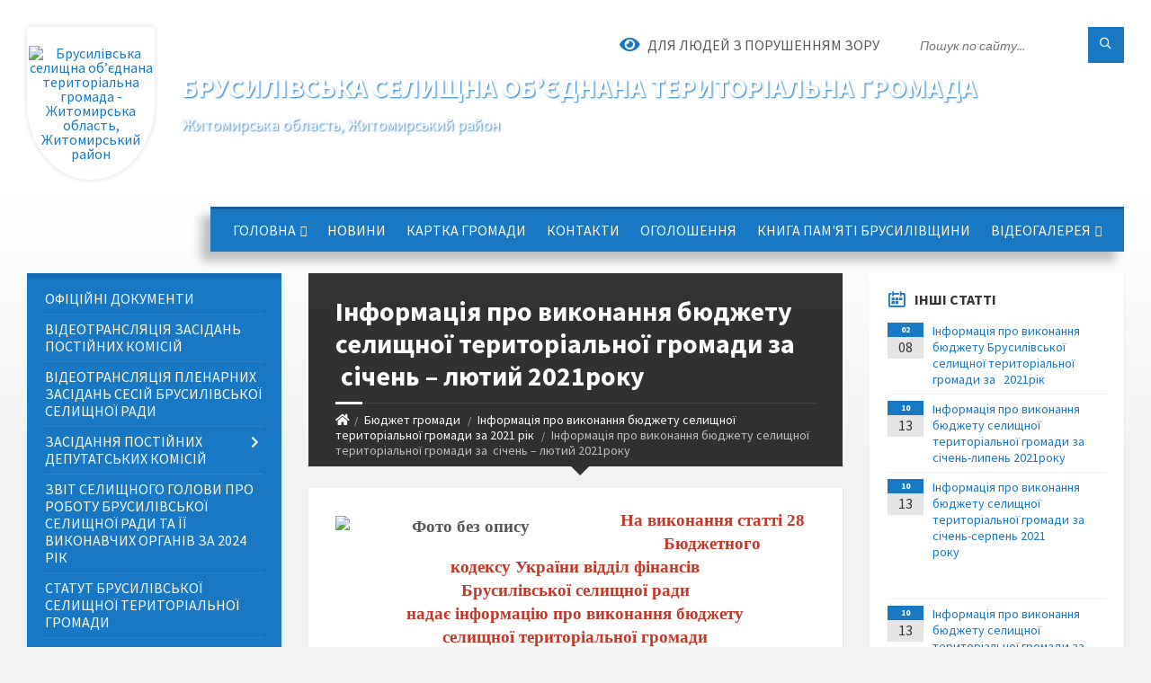

--- FILE ---
content_type: text/css;charset=UTF-8
request_url: https://gromada.org.ua/themes/2021_townpress/css/5877/theme_vip.css?v=1770028548
body_size: -426
content:
		@import '../blue.css?v=1770028549';
